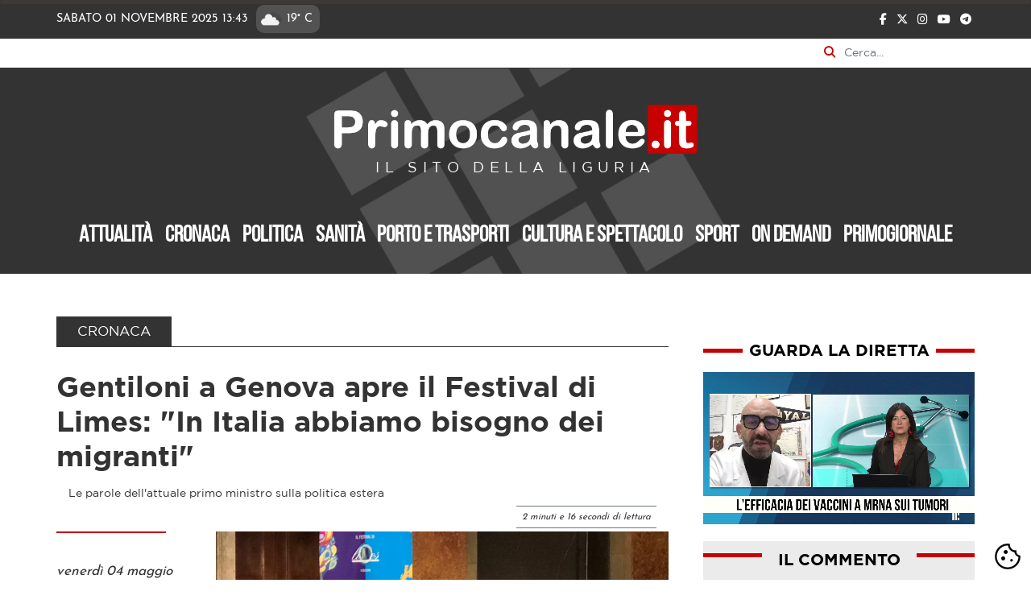

--- FILE ---
content_type: text/css
request_url: https://www.primocanale.it/templates/bootstrap4/css/custom.css?v=16453345
body_size: 6837
content:
body {
  color: var(--primary-grigio);
}
img {
  height: auto;
}
/* img[src*="/images/gallerie/undefined"] {
  display: none;
} */
.font-bebas {
  font-family: "Bebas Neue" !important;
}

html {
  font-size: 90%;
  /*font-size: calc(10px + 0.2vw);*/
}

b,
strong {
  font-family: "gotham bold";
  font-weight: normal !important;
}

.nav-pills .nav-link.active,
.nav-pills .show > .nav-link {
  background-color: var(--primary-rosso);
  padding-top: 12px;
}

.gothambook {
  font-family: "gotham book";
}

.gothambold {
  font-family: "gotham bold";
}

time,
.article-data,
.card-date {
  text-transform: lowercase !important;
}

#counter {
  background: white;
  border-radius: 100px;
  z-index: 100000;
  display: block;
  position: absolute;
  width: 40px;
  height: 40px;
  border: 4px solid #c60000;
  font-size: 22px;
}

/* The animation code */

@keyframes fadeinup {
  from {
    opacity: 0;
  }
  to {
    opacity: 1;
  }
}

.rotate-pulse {
  animation: superChillSpin 13s cubic-bezier(0.2, 0.6, 0.3, 1) infinite;
  transform-origin: center;
  filter: drop-shadow(0 0 6px rgba(120, 160, 255, 0.1));
}

@keyframes superChillSpin {
  0%,
  15% {
    transform: rotate(0deg) scale(0.95);
    opacity: 0.85;
  }
  30% {
    transform: rotate(180deg) scale(1.02);
    opacity: 1;
  }
  45%,
  100% {
    transform: rotate(360deg) scale(0.95);
    opacity: 0.85;
  }
}

blockquote {
  padding: 30px 20px 20px 20px;
  text-align: center;
  font-size: 1.3rem;
  border-top: 5px solid black;
  border-bottom: 1px solid grey;
  margin: 20px 0;
  font-weight: bold;
}

.datahomepage {
  text-transform: uppercase;
}

.guardaladirettatitle {
  padding: 0 8px !important;
  margin-top: auto !important;
}

#bannermodale img {
  max-height: 90vh;
  max-width: 91vw !important;
}

.chiudimodale {
  border-radius: 100px;
  position: relative;
  left: 95%;
  top: 40px;
  z-index: 1000;
  border: 2px solid #c70000;
}

.modal-header {
  border: 0;
}

.modal-content {
  background: none !important;
}

/*
#bannermodale .modal-dialog-centered div {
    margin: auto;
}
*/

.video-js .vjs-modal-dialog {
  display: none;
  /*BUG IE e Mobile mostrano pulsanti in giro*/
}

h1,
h2,
h3,
h4,
h5,
h6 {
  font-family: "gotham bold";
}

div[itemprop="articleBody"] h2,
div[itemprop="articleBody"] h3,
div[itemprop="articleBody"] h4,
div[itemprop="articleBody"] h5,
div[itemprop="articleBody"] h6 {
  font-size: 1.5rem !important;
  margin: 1rem 0 !important;
}

.icometeo {
  height: 38px;
  margin-top: -2px;
}

.iconahomearticolo {
  width: 46px;
  float: right;
  top: -4px;
  position: relative;
  right: -5px;
}

.tastohomearticolo{
  float: right;
  font-size: 32px;
  color: #333;
  line-height: 42px;
}

div[itemprop="articleBody"] {
  font-size: 1.3rem;
  line-height: 2.3rem;
}

div[itemprop="articleBody"] a {
  text-decoration: underline;
  font-weight: bolder;
  font-style: italic;
  /* font-size: 1rem; */
}

div[itemprop="articleBody"] img {
  max-width: 100%;
}

.iconemeteo {
  width: 94px;
  background: #333333;
  border-radius: 50px;
  padding: 20px;
  margin: 10px 0;
}

.modal-dialog {
  max-width: 80vw;
}

.banneritem img {
  width: 100%;
}

a {
  color: black;
}

a:hover {
  color: var(--primary-rosso);
}

a.nav-link {
  font-family: "Bebas Neue";
  font-size: 2rem;
  font-weight: bold;
  padding: 6px 5px 0px 5px !important;
}

a.nav-link:hover,
.page-link {
  color: white;
  background: var(--primary-rosso) !important;
}

span.didascalia {
  font-size: 0.65em;
  top: -1.5rem;
  position: relative;
  background: var(--primary-grigiochiaro) !important;
  padding: 0em 0.4em;
  width: 100%;
  display: inline-block;
  text-align: right;
  font-style: italic;
  border-top: 3px solid var(--primary-rosso);
}

#finder-search #q,
#search-searchword {
  font-size: 1.75rem;
}
.search-results.list-striped {
  padding: 0;
}
#search-button {
  background: #b70600;
  color: white;
  border-color: #b70600;
}

.chzn-container-single .chzn-single {
  border-radius: 0;
  background: white;
  margin: 0 1rem;
  width: 100%;
  min-width: 120px;
}
.chzn-container .chzn-drop {
  margin: 0 1rem;
  width: 100%;
  min-width: 120px;
}
.controls.finder-selects {
  padding: 1rem;
  display: flex;
}

.finder-selects label {
  font-size: 1.1rem;
}

.page-item.active .page-link {
  background-color: var(--primary-rosso);
  border-color: var(--primary-rosso);
}

.pagination,
#content {
  margin: 10px auto;
}

.pagination .disabled{
  display: none;
}
.pagination .active .page-link {
  background: #333 !important;
  margin: 0px .1em;
}

body {
  font-family: "gotham book";
}

.logo {
  width: 90%;
  max-width: 460px;
  height: auto;
}

.logofooter {
  width: 50%;
  max-width: 320px;
  position: relative;
  top: 20%;
  margin-bottom: 30px;
  margin-left: 3px;
  height: auto;
}

/* footer 2025 */
footer li {
  list-style-type: none;
}
footer ul{
  padding:0;
}
footer a.nav-link {
  font-size: 1.2em;
  padding: 0px !important;
}

#preheader .bg-primary,
.bg-primary {
  background: var(--primary-grigio) !important;
  color: white;
}

.bg-primary a {
  color: white;
}

#preheader {
  line-height: 48px;
}

#preheader a {
  color: white;
  padding: 0 4px;
}

.meteohomepage {
  background: #525252;
  border-radius: 10px;
  padding: 10px 9px 10px 0px;
  margin: 0 10px;
  color: white;
}

.josefin,
.pager.pagenav a {
  font-family: "Josefin Sans";
}

.pager.pagenav span {
  border-color: var(--primary-grigio) !important;
}

.form-control.inputbox.search-query.input-medium {
  /* width: calc(100% - 20px); */
  border: 0;
  width: auto;
}

.search.container.p-0 {
  height: 36px;
}

.embed-responsive-item {
  background: black;
}

/* header */

#formCerca {
  float: right;
  /*
    border: 1px solid var(--primary-grigiochiaro);
    width: 30%;
    min-width: 140px;
    padding-left: 10px;
    position: relative;
    left: 70%; */
}

#formCerca.open {
  font-size: 1.5rem;
  left: 0;
  background: white;
  width: 100%;
  border: 5px solid var(--primary-rosso);
}

#formCerca.open input {
  font-size: 1.5rem;
  width: calc(100% - 50px);
}

#hiddenmobilemenu {
  float: right;
  position: relative;
}

.fas.fa-search {
  color: var(--primary-rosso);
}

#navprincipale > ul {
  display: flex;
  justify-content: space-between;
  font-family: "Bebas Neue";
  font-size: 1.7rem;
  font-weight: 540;
  /* letter-spacing: 0.1rem; */
  margin-top: 2rem;
}

/**
#navprincipale .nav-link {
    padding: 0 15px !important;
}
*/

#header > .jumbotron {
  background: url("/images/headers/header.webp") !important;
  background-repeat: no-repeat !important;
  background-position: center !important;
  background-color: var(--primary-grigio) !important;
  background-size: auto 100% !important;
}

.jumbotron {
  padding: 3rem 2rem 1.8rem 2rem !important;
}

.lead {
  letter-spacing: 0.5vw;
  /*0.6rem;*/
}

/* sticky right bar */

#contenitore {
  display: flex;
  flex-wrap: wrap;
  max-width: 1140px;
  width: 100%;
}

#contenitore > * {
  margin-bottom: var(--space-md);
  /*  margin-left: var(--space-md); */
}

#content {
  flex-basis: 0;
  flex-grow: 999;
  /*min-width: 40%; */
  display: block;
}

#aside {
  --offset: var(--space);
  flex-grow: 1;
  flex-basis: 0;
  align-self: end;
  /*start;*/
  position: sticky;
  /* top: calc(var(--offset) - 40px); */
  bottom: calc(var(--offset));
  display: block;
}

/* bottone mobile */

.bottonemobile label {
  display: flex;
  flex-direction: column;
  width: 30px;
  cursor: pointer;
  margin-top: 30px;
  border: 0;
}

.bottonemobile label span {
  background: #fff;
  border-radius: 10px;
  height: 3px;
  margin: 3px 0;
  transition: 0.4s cubic-bezier(0.68, -0.6, 0.32, 1.6);
}

.bottonemobile span:nth-of-type(1) {
  width: 50%;
}

.bottonemobile span:nth-of-type(2) {
  width: 100%;
}

.bottonemobile span:nth-of-type(3) {
  width: 75%;
}

.bottonemobile input[type="checkbox"] {
  display: none;
}

.bottonemobile input[type="checkbox"]:checked ~ span:nth-of-type(1) {
  transform-origin: bottom;
  transform: rotatez(45deg) translate(3px, 0px);
}

.bottonemobile input[type="checkbox"]:checked ~ span:nth-of-type(2) {
  transform-origin: top;
  transform: rotatez(-45deg);
}

.bottonemobile input[type="checkbox"]:checked ~ span:nth-of-type(3) {
  transform-origin: bottom;
  width: 50%;
  transform: translate(13px, -5px) rotatez(45deg);
}

.headermotori h1 {
  visibility: hidden;
}

.aggregatoretitle {
  background-size: contain !important;
  background-repeat: no-repeat !important;
  background-position: 50% 50% !important;
}

.aggregatoretitle h1 {
  width: 100%;
  padding: 70px 20px 70px 20px !important;
  background: none;
  font-size: 2.3rem !important;
  display: flex;
  font-family: "gotham bold" !important;
}

.aggregatoretitle h3 {
  padding: 10px 20px 20px !important;
  color: white;
  font-family: "gotham book" !important;
  background: rgba(1, 1, 1, 0.4);
}

.mod_banners.moduletable > h3,
.mod_manualbanners.moduletable > h3 {
  display: none;
}

#primopiano {
  padding: 0 15px;
}

.groupedarticles {
  margin-bottom: 1em;
}

.tempResp {
  /* margin-top: 40px; */
  /* overflow: hidden; */
  width: 100%;
}

.tempResp > .inonda {
  margin-bottom: 1rem;
}
.moduletable.inonda {
  margin-top: 2rem;
}

/* menù hamburgher */

.sidenav {
  height: 100%;
  width: 0;
  position: fixed;
  z-index: 1000;
  top: 0;
  left: 0;
  background-color: var(--primary-grigio);
  overflow-x: hidden;
  padding-top: 60px;
  transition: 0.5s;
}

.sidenav li {
  width: 100%;
}

.sidenav li:nth-child(even) {
  background-color: #534e4a;
}

/* The navigation menu links */

.sidenav a {
  padding: 8px 8px 0px 32px;
  text-decoration: none;
  color: white;
  display: block;
  transition: 0.3s;
}

/* When you mouse over the navigation links, change their color */

.primary-rosso,
.sidenav a:hover {
  background: var(--primary-rosso);
  color: white;
}

/* Position and style the close button (top right corner) */

.sidenav .closebtn {
  position: absolute;
  top: 0;
  right: 25px;
  font-size: 36px;
  margin-left: 50px;
  padding-left: 8px;
}

.closebtn:hover {
  cursor: pointer;
}

/* Style page content - use this if you want to push the page content to the right when you open the side navigation */

#main {
  transition: margin-left 0.5s;
  padding: 20px;
}

/* On smaller screens, where height is less than 450px, change the style of the sidenav (less padding and a smaller font size) */

@media screen and (max-height: 450px) {
  .sidenav {
    padding-top: 15px;
  }
  .sidenav a {
    font-size: 18px;
  }
}

/* modulo articoli */

/*#posizionebanner .card,
.modulearticles .card */

.cardgrigia .article-module-intro,
.cardgrigia .card .article-module-intro,
#aside .moduletable.cardgrigia h3,
#aside .moduletable.cardgrigia,
.moduletable.cardgrigia.jmoddiv {
  background: var(--primary-grigiochiaro) !important;
}

#aside .moduletable.cardgrigia::before {
  content: " ";
  background: var(--primary-grigiochiaro);
  width: 100%;
  display: inline-block;
  border-bottom: 5px solid var(--primary-rosso);
  height: 20px;
}

.inevidenzatitolo {
  width: 100%;
  text-align: center;
  border-bottom: 5px solid #d3262d;
  line-height: 0;
  margin: 0;
  font-family: "gotham bold";
  height: 15px;
  font-size: 30px;
  margin-bottom: 20px;
  margin-top: .4em;
}

.titoletto{
  color: var(--primary-rosso);
  font-size: 1.1em;
  font-weight: bold;
}

div[itemprop="articleBody"] h3::before{
  content: "Leggi anche";
  color: var(--primary-rosso);
  font-weight: bold;
  font-style: italic;
  font-size: .8em;
  display: block;
  background: white;
  margin: -1.2em .5em .2em;
  position: relative;
  padding: 0 .5em;
  width: 130px;
  
}

div[itemprop="articleBody"] h3
{
  border: 5px var(--primary-rosso) double;
  padding: .5em;
  margin: 1em 0 1em auto !important;
} 

#primopiano h3,
#groupedarticles h3 {
  /* font-size: 2.5rem; */
  font-size: clamp(1.5rem, 5vw, 2.5rem);
  margin-top: -10px;
}

#primopiano .moduletable,
#groupedarticles .moduletable {
  border-top: 5px solid #d3262d;
  width: 100%;
}

.inevidenzatitolo h3,
.inevidenzatitolo h2 {
  background: #fff;
  padding: 0px 20px;
  font-size: 2.5rem;
  display: inline;
  position: relative;
  text-transform: uppercase;
  top: -6px;
  white-space: nowrap;
}

.article-data,
.card-date,
.greytext {
  padding: 5px 0;
  font-family: "Josefin Sans";
  /* color: var(--primary-grigiomedio); */
}

.greytext {
  font-style: italic;
  font-size: 1.2rem;
}

/* spalla dx */

.moduletable h3 {
  text-align: center;
  background: white !important;
  top: -14px;
  position: relative;
  width: auto;
  margin: 0 auto;
  padding: 0 20px;
  display: table;
  font-size: 1.4rem;
  text-transform: uppercase;
}

.article-author {
  text-align: right;
  font-style: italic;
  /* position: absolute; */
  bottom: 0;
  right: 10px;
  margin: 0px !important;
  z-index: 900;
}

#aside .moduletable:not(:first-child) /* #aside .moduletable  */ {
  border-top: 5px solid var(--primary-rosso) !important;
}

.moduletable.sponsorizzate,
.moduletable.sponsorizzata {
  border-top: 5px solid black !important;
}

.moduletable.sponsorizzate a,
.moduletable.sponsorizzata a {
  color: var(--primary-rosso);
}

#aside .moduletable.commentomove,
#aside .moduletable.newslettermultiple {
  border-top: 0 !important;
}

.articoliCorrelatiHomepage {
  /* padding-top: 0.5em; */
  text-align: left;
  border-left: 2px solid var(--primary-rosso);
  padding-left: .2em;
}

.sponsorizzate.page-blankcontent .mod_articles_category.sponsorizzate,
.sponsorizzata.page-blankcontent .mod_articles_category.sponsorizzata {
  display: none;
}

#aside .moduletable {
  border-top: 5px solid var(--primary-rosso) !important; 
  /* margin-top: 40px;  */
}

#posizionebnnr > .moduletable {
  border: 0 !important;
  margin: 0;
}

.moduletable.desktop,
.moduletable.responsive {
  border: 0;
}

.moduletable.cardgrigia {
  margin-bottom: 2em;
  border: 0;
}

#aside .cardgrigia h3 {
  margin-bottom: 0px;
}
/* 
.mb-4.manualbanner {
    margin-top: -5px;
} */
#side .topvideomove + .topvideomove {
  margin-top: 0 !important;
}

#aside .manualbanner.px-2 {
  padding: 0 !important;
}

#aside .topvideo .manualbanner.px-2 {
  margin-bottom: 0 !important;
}

#aside .manualbanner {
  margin-bottom: 1.5em;
}

.moduletable .manualbanner {
  margin-top: 20px;
}

.manualbanner img {
  width: 100% !important;
}

#content .manualbanner {
  padding: 1em .5em;
}

.dim-2 {
  margin-bottom: 20px;
}

.cardgrigia,
.cardgrigia h3 {
  background: var(--primary-grigiochiaro) !important;
  margin-bottom: 10px;
}

.card {
  background: transparent;
}

/* h4,
h5,
h6 {
  font-size: 1.2rem;
}
 */

h4 {
  font-size: clamp(
    1.1rem,
    3vw + 1rem,
    1.3rem
  ); /* h4 (leggermente più grande di 1.2rem) */
}

h5 {
  font-size: clamp(1.05rem, 3vw + 0.8rem, 1.2rem); /* h5 */
}

h6 {
  font-size: clamp(1rem, 3vw + 0.7rem, 1.1rem); /* h6 */
}

h4.artcorrtitle {
  border-bottom: 1px solid var(--primary-grigio);
  padding: 10px 0;
  width: 100%;
  margin-bottom: 30px;
}

/* pagina cat */

.categoryheadline {
  background: var(--primary-grigio);
  color: white;
  text-transform: uppercase;
  font-family: "gotham book";
  font-size: 1.2rem;
  padding: 0.6rem 1.8rem;
  display: inline-block;
  margin: 0;
}

option {
  font-family: "gotham book";
}

.btn {
  text-transform: uppercase;
}

.btn-success {
  background-color: var(--primary-rosso);
  border-color: var(--primary-rosso);
}

.btn.singletagtoadd {
  text-transform: uppercase;
  font-family: "gotham bold";
  font-size: 1.2rem;
  letter-spacing: 3px;
}

.btn-primary{
  background-color: var(--primary-rosso);
  border-color: var(--primary-rosso);
  color:white;
}
.btn-primary:hover{
  background-color: var(--primary-grigio);
  border-color: var(--primary-grigio);
  color:white;
}

.tagsuggeriti {
  margin-top: 20px;
}

.category-header {
  border-bottom: 1px solid var(--primary-grigio);
  margin-bottom: 20px;
}

.w-90 {
  margin: 0 !important;
  width: 90% !important;
}

.w-10 {
  width: 10%;
}

#filtro_submit {
  background: var(--primary-rosso);
}

#filtro_submit .fas.fa-search {
  color: white;
  font-size: 26px;
}

#filter-search,
#filtro_submit {
  height: 3rem;
}

.tagselezionato,
.tagselezionato button {
  border: 1px solid var(--primary-rosso);
  background: var(--primary-rosso) !important;
  color: white !important;
}

.tagtoremove {
  color: white;
  background: var(--primary-rosso);
  position: relative;
  left: 10%;
}

.nav-item.tagselezionato:hover {
  cursor: pointer;
}

h1.titoloarticolo {
  margin: 30px 0 10px 0;
}

div.item-page {
  line-height: 1.8rem;
}

.social .fbtn {
  font-size: 16px;
  color: white;
  background-color: #534e4a;
  width: 40px;
  display: block;
  text-align: center;
  line-height: 36px;
  float: left;
  border: 1px solid white;
  padding-top: 3px;
}

.fbtn.share.facebook {
  background-color: #3b5998;
}

.fbtn.share.twitter {
  background-color: #00acee;
}

.fbtn.share.pinterest {
  background-color: #c8232c;
}

.fbtn.share.whatsapp {
  background-color: #4ac959;
}

.ombretta {
  border: 0 !important;
  -webkit-box-shadow: 6px 6px 16px -3px #000000;
  box-shadow: 6px 6px 16px -3px #000000;
}

.navarticle {
  color: var(--primary-rosso);
  width: 100%;
  display: block;
  text-transform: uppercase;
  font-family: "gotham book";
  margin-bottom: 5px;
}

.pager .previous span,
.pager .previous a {
  text-align: left;
}

.pager .next span,
.pager .next a {
  text-align: right;
}

.pager .previous .navarticle .fa {
  margin-right: 30px;
}

.pager .next .navarticle .fa {
  margin-left: 30px;
}

.list-cat-image {
  object-fit: cover;
  aspect-ratio: 16/9 !important;
  background: url(/images/placeholder-image.jpg);
  background-size: 100% auto;
  background-repeat: no-repeat;
  height: 100%;
  width: 100%;
  display: block;
  text-align: center;
}

.card-text p,
.card-text {
  margin: 0;
  font-family: "gotham book";
  word-break: break-word;
  display: block;
}

.intermezzoCategorie {
  background: var(--primary-grigiochiaro);
}

.conplay {
  position: relative;
  width: 100%;
}

.cardgrigia .card-img-top {
  aspect-ratio: 16/10;
  object-fit: cover;
}

.conplaybefore {
  font-family: "gotham bold";
  text-transform: uppercase;
  font-size: 16px;
  display: block;
  text-align: center;
  /* color: var(--primary-rosso) !important; */
}

/*
.playicon {
    position: absolute;
    
    //top: 30%;
    //left: 41%;
    //width: 17%;
    
    top: 5%;
    left: 89%;
    width: 10%;
    background: rgba(255, 255, 255, 0.85);
    border-radius: 100px;
}
*/

.playicon {
  position: absolute;
  top: 15px;
  width: 10%;
  background: rgba(255, 255, 255, 0.85);
  border-radius: 100px;
  max-width: 40px;
  right: 10px;
  min-width: 24px;
}

.divimgconplaycontainer {
  position: relative;
  height: min-content;
}

.watermarkvideo {
  position: absolute;
  width: 30%;
  top: 2px;
  right: 3px;
  background: rgba(1, 1, 1, 0.5);
  padding: 2px;
  height: auto;
}

ul.latestnews {
  margin: 0;
  padding: 0;
  text-align: center;
  font-family: "gotham bold";
  overflow-x: hidden;
}

ul.latestnews li {
  list-style-type: none;
}

.ultimenotizie ul.latestnews li a::after {
  content: " ";
  background: var(--primary-rosso);
  width: 120px;
  height: 3px;
  display: block;
  margin: 24px auto;
}

.ultimenotizie ul.latestnews li:last-child a::after {
  background: none;
}

.card-author {
  padding: 10px 0;
  display: block;
  clear: both;
  line-height: 14px;
}

.commentoimg {
  border-radius: 50%;
  width: 100px;
}

.tags.inline li {
  display: inline-block;
  background: var(--primary-grigio);
  border-radius: 20px;
  padding: 2px 10px;
  font-family: "Josefin Sans";
  text-transform: uppercase;
  margin: 2px;
}

.tags.inline li a {
  color: white;
}

/*
.occhiello-articolo {
    word-break: break-all;
}*/

.controls .radio {
  width: 100%;
}

.form-check {
  padding-left: 1.75rem;
}

.form-check-input {
  position: absolute;
  margin-left: -1.75rem;
  margin-top: 0.3;
}

input[type="radio"] {
  margin-right: 0.5rem;
}

/* sponsorizzata */

.field-value {
  padding: 0.2em 1em;
  margin-top: 0px !important;
  display: inline-block;
}

.sponsorizzate .topvideo,
.sponsorizzata .topvideo {
  background-color: #ebebeb;
  color: black;
  margin-bottom: 1.5em;
}

.sponsorizzate .topvideo .conplay,
.sponsorizzata .topvideo .conplay {
  padding: 0 !important;
}

.p-0.sponsorizzate.pb-md-0.py-2,
.p-0.sponsorizzata.pb-md-0.py-2 {
  padding: 0 !important;
}

.sponsorizzate .category-header,
.sponsorizzata .category-header {
  border-color: whites;
}

.sponsorizzate .categoryheadline,
.sponsorizzata .categoryheadline {
  background: var(--primary-rosso);
}

/* */

.gallery {
  width: 100%;
  display: block;
  float: left;
}

.gallery img {
  float: left;
  width: 31%;
  margin: 1%;
  height: 100px;
  object-fit: cover;
}

.gallery img:hover {
  cursor: pointer;
}

.imgSearchResult {
  width: 200px;
  margin-right: 10px;
}

.videoarticolo {
  margin: 10px 0;
}

.pagination-counter {
  padding: 16px 10px 0 0;
}

ul.category-module.mod-list.row {
  padding-left: 0 !important;
  margin: 0 !important;
}

.deferImage {
  max-width: 100px !important;
  margin: 0 auto;
  display: block;
  height: 0px;
}

.container434 {
  background-repeat: no-repeat;
  background-size: cover;
}

.custom.gradientowhitesx {
  background: rgb(255, 255, 255);
  background: linear-gradient(
    65deg,
    rgba(255, 255, 255, 1) 30%,
    rgba(255, 255, 255, 0) 80%
  );
  padding: 100px 0 !important;
}

/* varie su tarteaucitron */

/* Colore di sfondo della modale iniziale */
/* .cc--darkmode{
   --cc-bg: var(--primary-grigio);
} */

#tarteaucitronIcon #tarteaucitronManager img{
  width: auto !important;
  height: auto !important;
}

#tarteaucitron #tarteaucitronPrivacyUrl,
#tarteaucitron #tarteaucitronPrivacyUrlDialog,
#tarteaucitronAlertBig #tarteaucitronCloseAlert,
#tarteaucitronAlertBig #tarteaucitronPersonalize,
#tarteaucitronAlertBig #tarteaucitronPersonalize2,
#tarteaucitronRoot .tarteaucitronAllow,
#tarteaucitronRoot .tarteaucitronDeny,
.tarteaucitronCTAButton {
  background: #fff !important;
  color: black !important;
}

#tarteaucitronIcon #tarteaucitronManager img {
  width: 38px !important;
  background: white;
  border-radius: 100px !important;
}

#tarteaucitronIcon #tarteaucitronManager {
  margin: 0 !important;
  padding: 0 !important;
}

.tarteaucitronIconBottomLeft #tarteaucitronManager {
  border-radius: 0;
}



/***/

div[itemprop="articleBody"] .img-fluid {
  margin: 0px auto 20px;
  display: block;
}

.alert-warning,
.message-warning,
.warning {
  display: none;
}

/** banner responsive / desktop **/
.banner-catid-18,
.banner-catid-3
/* .banner-catid-43  */{
  /*app mobile*/
  display: none !important;
}

.banner-catid-21 {
  /*resp*/
  display: none;
}

/** access level  **/
.item-page.stato-2,
.item-page.stato-3,
.item-page.stato-6,
.item-page.stato-8 {
  background: #ffdfdf;
  border: 5px solid red;
  padding: 0 0.5em;
}

.item-page.stato-2:before,
.item-page.stato-3:before,
.item-page.stato-6:before,
.item-page.stato-8:before {
  content: "PREVIEW: Contenuto NON pubblico";
  color: white;
  background: red;
  width: 100%;
  display: block;
  margin: 0.5em 0;
  padding: 0.5em;
  font-weight: bold;
  text-align: center;
}

.liveRecorderDot {
  display: inline-block;
  width: 10px;
  height: 10px;
  border-radius: 50%;
  background: yellow;
  animation: blink 3s infinite;
  /* margin: 0 1em 0 0; */
}
.pagenavcounter{
  display: none;
}

@keyframes blink {
  0%,
  50%,
  100% {
    opacity: 1;
  }
  25%,
  75% {
    opacity: 0;
  }
}

@media (max-width: 400px) {
  html {
    font-size: 85%;
  }
  .iconahomearticolo {
    width: 43px;
  }
  .lead {
    font-size: 0.9rem;
  }
  .meteohomepage {
    display: none;
  }
  .conplaybefore::before {
    height: 40px;
    font-size: 24px;
  }
  #formCerca {
    min-width: 80px !important;
  }
}

@media (max-width: 575.98px) {
  body,
  html {
    overflow-x: hidden;
  }

  .banner-catid-21 {
    /*resp*/
    display: block !important;
  }

  .banner-catid-22 {
    /*desk*/
    display: none;
  }

  div[itemprop="articleBody"] img {
    max-width: 100vw;
  }
  body {
    overflow-x: hidden !important;
  }
  #ilcommento h4 {
    font-size: 1.8rem;
  }
  .page-link {
    padding: 2px 5px;
  }
  .iconahomearticolo {
    width: 45px;
  }
  .search.container.p-0 {
    height: 50px !important;
  }
  #formCerca {
    width: 100% !important;
    font-size: 24px !important;
    padding: 0 10px !important;
  }
  .form-control.inputbox.search-query.input-medium {
    width: 90% !important;
    font-size: 24px !important;
  }
  .inevidenzatitolo12 h3,
  .inevidenzatitolo11 h3,
  .inevidenzatitolo12 h2,
  .inevidenzatitolo11 h2 {
    font-size: 6vw !important;
    /* top: 10% !important; */
  }
  #preheader a {
    color: white;
    padding: 0 2px;
  }
  /*body {
        overflow-x: hidden;
    }*/
  a.socialheader {
    margin: 0 -2px;
  }
  .cercaaggregatore,
  .tagsuggeriti {
    width: 100%;
  }
  #filter-search {
    display: inline-block;
    width: calc(100% - 50px) !important;
  }
  .article-data {
    font-size: 0.9rem;
  }
  #primopiano {
    padding: 0;
  }
  #aside {
    position: relative !important;
  }
  .inevidenzatitolo {
    margin-top: 20px;
  }
  .category-header {
    margin-top: 10px;
  }
  div.item-page {
    padding: 0 1vw;
  }
  .lead {
    font-size: 1rem;
  }
  .sticky {
    position: fixed;
    background: var(--primary-grigio) !important;
    z-index: 910;
    top: 5px;
    width: 100vw;
  }
  .jumbotron {
    padding: 0.5rem 1rem !important;
  }
  /*
    .elem-93-1 .card-img-top {
        height: 40vh;
        object-fit: cover;
    }
    */
  .logo {
    max-width: 200px !important;
    margin-top: 10px;
  }
  .article-module-intro {
    width: 90%;
    margin: 0 auto;
    /* margin-top: -20px; */
    z-index: 900;
    /* background: #ebebeb; */
    /* text-align: center; */
  }
  .col-6 .article-module-intro {
    width: 100%;
    margin-top: 0px;
    text-align: left;
    background: white;
  }
  .ultimenotizie {
    font-size: 1.5rem;
  }
  .h1,
  h1 {
    font-size: 2.3rem;
  }
  /*li.not-img,*/
  .latestnews li {
    padding: 0 10vw;
  }
  .list-cat-image {
    min-width: 180px;
  }
  .conplay:after {
    right: 10%;
  }
  .banneritem.my-4,
  .jumbotron,
  #content {
    margin: 0 !important;
  }
  #aside .moduletable h3 {
    font-size: 2rem;
  }
  .card-img-top {
    min-height: 140px;
    object-fit: cover;
  }
  /*
    .card-img-top,
    .bannergroup img {
        width: 100vw;
        left: -30px;
        position: relative;
    }*/
  #aside h4,
  #aside h5,
  #aside h6 {
    font-size: 1.8rem;
  }
  .commentoimg {
    width: 180px;
  }
  #preheader {
    font-size: calc(10px + 0.1vw);
  }
  #back-top {
    position: fixed;
    top: 95%;
    display: block;
    border-radius: 10px;
    padding: 2%;
    z-index: 900;
    background: grey;
    right: 5%;
  }
  .aggregatoretitle.headermotori {
    background-image: url("/images/headers/headermotorimobilep26876.png") !important;
  }
  /*
    .topvideo div:not(:first-child)>.conplay {
        width: 35%;
    }
    .topvideo div:not(:first-child)>.article-module-intro {
        width: 60%;
        font-size: 80%;
        background: white;
        text-align: left;
    }
    .topvideo div:not(:first-child)>.article-module-intro h5 {
        font-size: 1.2rem;
    }*/
  /*
    .playcommentate {
        height: 60px;
        border-radius: 90px;
        border: 0;
        font-size: 30px;
        width: 60px;
        display: block;
        padding: 10px 20px;
    }*/
}

/* @media (max-width: 767.98px) { */
@media (max-width: 992px) {

  #primopiano .tempResp {
    padding-top: 0;
    /* margin-top: -2em; */
  }
  .tempResp {
    padding-top: 40px;
  }
  /* da spostare su dsktop */
  .stuck {
    position: fixed;
    bottom: 1%;
    animation-name: fadeinup;
    animation-duration: 1s;
    z-index: 2147483647;
    width: 100%;
    border: 0.7vw solid rgba(1, 1, 1, 0.4);
    border-radius: 0.5vw;
    max-width: 600px;
  }
  .stuck .closevideo {
    top: 0px;
    z-index: 1232;
    left: 0;
    position: absolute;
    background: rgba(0, 0, 0, 0.3);
    color: white;
    border: 0;
    border-radius: 30px;
    width: 40px;
    display: block !important;
    font-size: 28px;
  }
  /**/
  .stuck {
    max-width: 100vw !important;
    left: 0 !important;
  }
  #content {
    flex-basis: auto !important;
  }
  #aside {
    position: relative !important;
    margin-top: 50px;
  }
  .smaller h3 {
    /* font-size: 1.3rem !important; */
    font-size: 1.6em !important;
  }
}

@media (max-width: 991.98px) {
  .guardaladirettatitle {
    font-size: calc(1vw + 18px) !important;
  }
}

@media (max-width: 1199.98px) {
}

@media (max-width: 1399.98px) {
}

